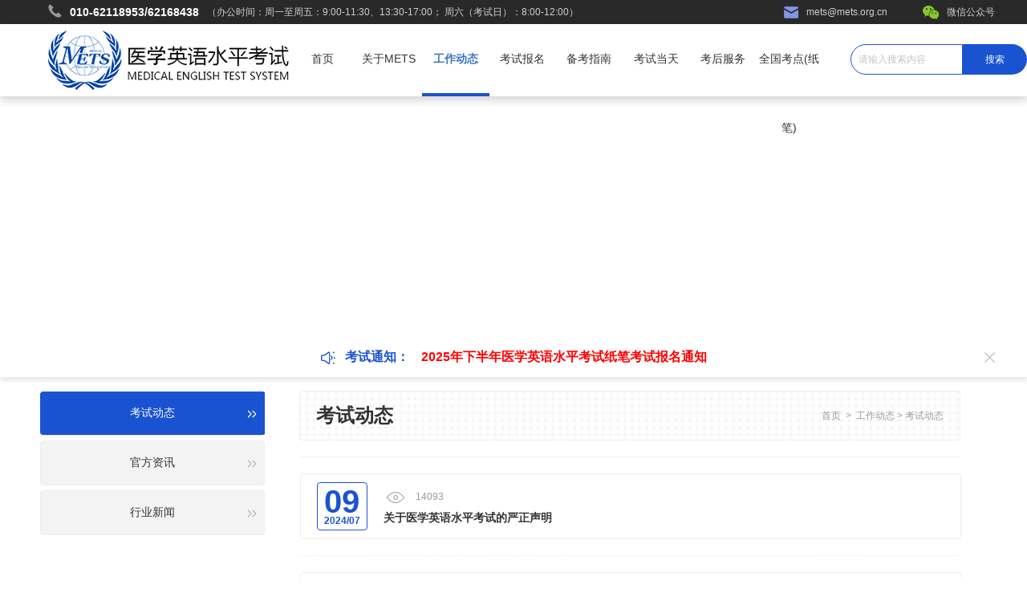

--- FILE ---
content_type: text/html;charset=utf-8
request_url: https://mets.org.cn/index.php?c=content&a=list&catid=51
body_size: 4427
content:

<!DOCTYPE html>
<html lang="en">

<head>
    <meta charset="UTF-8">
    <title>考试动态-工作动态-医学英语水平考试官网（METS）</title>
    <meta name="keywords" content="考试动态,工作动态,医学英语水平考试官网,METS,英语水平考试" />
    <meta name="description" content="医学英语水平考试（Medical English Test System, 以下简称：METS）是由国家卫生健康委人才交流服务中心和中国教育国际交流协会联合举办，面向我国医药卫生人才的全国性专业英语考试项目。METS考试标准的设立是根据我国医院实际工作需要，重点考查应试人员在医疗环境下熟练运用专业语言进行学习和工作的能力." />
    <meta name="copyright" content="duanqiuyun" />

    <meta name="format-detection" content="telephone=no">
    <meta name="renderer" content="webkit|ie-comp|ie-stand">
    <meta name="apple-mobile-web-app-capable" content="yes">
    <meta name="mobile-web-app-capable" content="yes">
    <meta http-equiv="X-UA-Compatible" content="IE=edge,chrome=1" />
    <meta name="viewport" content="width=device-width,initial-scale=1.0,maximum-scale=1.0,minimum-scale=1.0,user-scalable=no" />
    <link href="/static/img/favicon.ico" type="image/x-icon" rel="icon">

    <link rel="stylesheet" type="text/css" href="/static/font/iconfont.css" />
    <link rel="stylesheet" type="text/css" href="/static/font/font2/iconfont.css" />
    <link rel="stylesheet" type="text/css" href="/static/font/font/iconfont.css" />
    <link rel="stylesheet" href="/static/layui/css/layui.css">
    <link rel="stylesheet" type="text/css" href="/static/css/public.css" />

    
</head>
<body>
    <div class="mask"></div>
        <div class="bmask"></div>
        <div class="slide-nav">
            <div class="height150"></div>
            <ul>
                <li ><a href="/" >首&nbsp;页</a> </li>
                                    <li >

                    
                    <a   href="index.php?c=content&a=list&catid=38"                          class="nav_1">关于METS</a>
                    </li>
                                        <li  class="active" >

                    
                    <a   href="index.php?c=content&a=list&catid=51"                          class="nav_1">工作动态</a>
                    </li>
                                        <li >

                    
                    <a   href="index.php?c=content&a=list&catid=54"                          class="nav_1">考试报名</a>
                    </li>
                                        <li >

                    
                    <a   href="index.php?c=content&a=list&catid=41"                          class="nav_1">备考指南</a>
                    </li>
                                        <li >

                    
                    <a   href="index.php?c=content&a=list&catid=44"                          class="nav_1">考试当天</a>
                    </li>
                                        <li >

                    
                    <a   href="index.php?c=content&a=list&catid=46"                          class="nav_1">考后服务</a>
                    </li>
                                        <li >

                    
                    <a   href="index.php?c=content&a=list&catid=47"                          class="nav_1">全国考点(纸笔)</a>
                    </li>
                                    
            </ul>
        </div>
        <div class="h-head">
        	<div class="dianhua">
        		<h3><img src="/static/img/hdianhua.png" alt="" /><strong>010-62118953/62168438</strong>（办公时间：周一至周五：9:00-11:30、13:30-17:00； 周六（考试日）：8:00-12:00）</h3>
        	</div>
        	<div class="yxwx">
        		<a href="tel:mets@mets.org.cn" target="_blank"><h3><img src="/static/img/hyouxiang.png" alt="" />mets@mets.org.cn</h3></a>
        		<a href="uploadfiles/image/201808/16.png" target="_blank"><h3><img src="/static/img/hweixin.png" alt="" />微信公众号</h3></a>
        	</div>
        </div>
        <header class="p-head">
            <img src="/static/img/logo1.png" alt="logo">
            <div class="clickEle"><span class="iconfont icon-iconsanheng"></span></div>
            <ul class="navBox">
                <li ><a href="/">首页</a> </li>
                                    <li   data-a="511">
                        <a  href="index.php?c=content&a=list&catid=38"                          class="nav_1">关于METS</a>
                                                    <div class="showNav jxzcM">
                                <ul>
                                                                    <li><a href="/index.php?c=content&a=list&catid=38">METS介绍</a></li>
                                                                    <li><a href="/index.php?c=content&a=list&catid=73">METS专家委员</a></li>
                                                                    <li><a href="/index.php?c=content&a=list&catid=57">常见问题</a></li>
                                                                </ul>
                            </div>
                                                
                    </li>
                                        <li  class="pitch"    data-a="519">
                        <a  href="index.php?c=content&a=list&catid=51"                          class="nav_1">工作动态</a>
                                                    <div class="showNav jxzcM">
                                <ul>
                                                                    <li><a href="/index.php?c=content&a=list&catid=51">考试动态</a></li>
                                                                    <li><a href="/index.php?c=content&a=list&catid=52">官方资讯</a></li>
                                                                    <li><a href="/index.php?c=content&a=list&catid=53">行业新闻</a></li>
                                                                </ul>
                            </div>
                                                
                    </li>
                                        <li   data-a="512">
                        <a  href="index.php?c=content&a=list&catid=54"                          class="nav_1">考试报名</a>
                                                    <div class="showNav jxzcM">
                                <ul>
                                                                    <li><a href="/index.php?c=content&a=list&catid=54">报名须知</a></li>
                                                                    <li><a href="/index.php?c=content&a=list&catid=71">报考简章</a></li>
                                                                    <li><a href="2025年下半年纸笔考试报名.html">立即报名</a></li>
                                                                </ul>
                            </div>
                                                
                    </li>
                                        <li   data-a="514">
                        <a  href="index.php?c=content&a=list&catid=41"                          class="nav_1">备考指南</a>
                                                    <div class="showNav jxzcM">
                                <ul>
                                                                    <li><a href="/index.php?c=content&a=list&catid=41">考试大纲</a></li>
                                                                    <li><a href="/index.php?c=content&a=list&catid=42">备考资料</a></li>
                                                                    <li><a href="/index.php?c=content&a=list&catid=43">在线课程</a></li>
                                                                </ul>
                            </div>
                                                
                    </li>
                                        <li   data-a="516">
                        <a  href="index.php?c=content&a=list&catid=44"                          class="nav_1">考试当天</a>
                                                    <div class="showNav jxzcM">
                                <ul>
                                                                    <li><a href="/index.php?c=content&a=list&catid=44">考试流程</a></li>
                                                                    <li><a href="/index.php?c=content&a=list&catid=45">考生注意事项</a></li>
                                                                </ul>
                            </div>
                                                
                    </li>
                                        <li   data-a="517">
                        <a  href="http://exam.mets.org.cn/onlineapply/mycerti_query.php" target="_blank"                          class="nav_1">考后服务</a>
                                                    <div class="showNav jxzcM">
                                <ul>
                                                                    <li><a href="/index.php?c=content&a=list&catid=46">证书核验</a></li>
                                                                    <!--<li><a href="http://exam.mets.org.cn/onlineapply/mycerti_query.php" target="_blank">证书补办</a></li>-->
                                    <li><a href="http://exam.mets.org.cn/signinp.php" target="_blank">成绩查询</a></li>
                                                                </ul>
                            </div>
                                                
                    </li>
                                        <li   data-a="518">
                        <a  href="index.php?c=content&a=list&catid=47"                          class="nav_1">全国考点(纸笔)</a>
                                                    <div class="showNav jxzcM">
                                <ul>
                                                                    <li><a href="/index.php?c=content&a=list&catid=47">纸笔考试考点申请</a></li>
                                                                    <li><a href="/index.php?c=content&a=list&catid=69">历次纸笔考试组考考点</a></li>
                                                                    <li><a href="/index.php?c=content&a=list&catid=48">下半年纸笔考试组考考点一览表</a></li>
                                                                    <li><a href="/index.php?c=content&a=list&catid=49">纸笔考试考点交流</a></li>
                                                                    <li><a href="/index.php?c=content&a=list&catid=50">考生交流</a></li>
                                                                </ul>
                            </div>
                                                
                    </li>
                                </ul>
            <!--搜索框-->
            
            
            <div class="serBox">
                <ul class="login">
                    <li>
                        <form class="ser vishow" action="/">
                            <input type="hidden" name="c" value="content">
                            <input type="hidden" name="a" value="search">
                            <input type="hidden" name="modelid" value="1">
                            <input type="text" name="kw" placeholder="请输入搜索内容">
                            <input type="submit" name="" value="搜索" id="head-submit">
                        </form>
                    </li>
                </ul>
            </div>
        </header>

 
<link rel="stylesheet" type="text/css" href="/static/css/swiper.min.css" />
<link rel="stylesheet" type="text/css" href="/static/css/list_teaching.css" />   
    <!-- 头部图片 -->
    <div class="head-pic" style="background-image: url(uploadfiles/image/201808/8.jpg);">
        <div class="topfont">
            <h3>考试动态</h3>
        </div>
    </div>
    <div class="tz">
	<div class="tzkj" style="overflow: hidden; height: 50px;">
		<h3><img src="/static/img/tz.png"/>考试通知：<a href="http://www.mets.org.cn/index.php?c=content&a=show&id=454"><span style="color: red;">2025年下半年医学英语水平考试纸笔考试报名通知</span></a></h3>
		<img src="/static/img/gb.png" alt="" class="gb" />
	</div>
</div>    <!-- end -->
    <!-- 主体内容 -->
    <div class="bg-wrap">
        <section class="wrap">
            <div class="left">
                <ul>
                                                <li  class="clickS" >
                                <strong></strong>
                                <a href="/index.php?c=content&a=list&catid=51#here2"><span>考试动态</span></a>
                                
                                                                <i></i>
                                                            </li>
                                                    <li >
                                <strong></strong>
                                <a href="/index.php?c=content&a=list&catid=52#here2"><span>官方资讯</span></a>
                                
                                                                <i></i>
                                                            </li>
                                                    <li >
                                <strong></strong>
                                <a href="/index.php?c=content&a=list&catid=53#here2"><span>行业新闻</span></a>
                                
                                                                <i></i>
                                                            </li>
                                        </ul>
            </div>
            <div class="right new">
                <header>
                    <div class="r-head">
                        <span>考试动态</span>
                        
                        <div class="catpos">
                            <a target="_self"   href="/">首页</a> &nbsp;> &nbsp;<a href="/index.php?c=content&a=list&catid=9" title="工作动态">工作动态</a> &gt;&nbsp;<a href="/index.php?c=content&a=list&catid=51" title="考试动态">考试动态</a> 
                        </div>
                    </div>
                </header>
                <div class="tab-right">
                    <!-- tab切换菜单每个right-box对应左侧对应导航 -->
                    <div class="right-box" style="display: block;">
                            
                        <div class="right-bottom">
                            <ul class="new">
                                                                <li class="new">
                                    <a href="/index.php?c=content&a=show&id=435">
                                        <div class="time">
                                        	<h3>09</h3>
                                        	<span>2024/07</span>
                                        </div>
                                        <div class="icon">
                                            <span class="t x1"><i class="iconfont icon-guanzhu i2"></i>14093</span>
                                        </div>
                                        <h4>关于医学英语水平考试的严正声明</h4>
                                                                            </a>
                                </li>
                                <div class="width100"></div>
                                                                <li class="new">
                                    <a href="/index.php?c=content&a=show&id=460">
                                        <div class="time">
                                        	<h3>13</h3>
                                        	<span>2026/01</span>
                                        </div>
                                        <div class="icon">
                                            <span class="t x1"><i class="iconfont icon-guanzhu i2"></i>859</span>
                                        </div>
                                        <h4>2025年下半年医学英语水平考试纸笔考试成绩查询及证书相关安排...</h4>
                                                                            </a>
                                </li>
                                <div class="width100"></div>
                                                                <li class="new">
                                    <a href="/index.php?c=content&a=show&id=459">
                                        <div class="time">
                                        	<h3>09</h3>
                                        	<span>2026/01</span>
                                        </div>
                                        <div class="icon">
                                            <span class="t x1"><i class="iconfont icon-guanzhu i2"></i>1947</span>
                                        </div>
                                        <h4>2025年医学英语水平考试第三场三级机考-远程在线考试 成绩查询有关安排...</h4>
                                                                            </a>
                                </li>
                                <div class="width100"></div>
                                                                <li class="new">
                                    <a href="/index.php?c=content&a=show&id=455">
                                        <div class="time">
                                        	<h3>29</h3>
                                        	<span>2025/09</span>
                                        </div>
                                        <div class="icon">
                                            <span class="t x1"><i class="iconfont icon-guanzhu i2"></i>29284</span>
                                        </div>
                                        <h4>2025年医学英语水平考试第三场三级机考-远程在线考试报名通知...</h4>
                                                                            </a>
                                </li>
                                <div class="width100"></div>
                                                                <li class="new">
                                    <a href="/index.php?c=content&a=show&id=457">
                                        <div class="time">
                                        	<h3>14</h3>
                                        	<span>2025/10</span>
                                        </div>
                                        <div class="icon">
                                            <span class="t x1"><i class="iconfont icon-guanzhu i2"></i>2458</span>
                                        </div>
                                        <h4>2025年医学英语水平考试第二场三级机考-集中机考成绩查询有关安排...</h4>
                                                                            </a>
                                </li>
                                <div class="width100"></div>
                                                                <li class="new">
                                    <a href="/index.php?c=content&a=show&id=456">
                                        <div class="time">
                                        	<h3>11</h3>
                                        	<span>2025/10</span>
                                        </div>
                                        <div class="icon">
                                            <span class="t x1"><i class="iconfont icon-guanzhu i2"></i>5848</span>
                                        </div>
                                        <h4>2025年医学英语水平考试第二场三级机考-远程在线考试成绩查询有关安排...</h4>
                                                                            </a>
                                </li>
                                <div class="width100"></div>
                                                            </ul>
                        </div>
                    </div>
                    
                </div>
                <nav class="pagination"><ul><li><a  class="current">1</a></li> <li><a href="/index.php?c=content&a=list&catid=51&page=2">2</a></li><li><a href="/index.php?c=content&a=list&catid=51&page=3">3</a></li><li><a href="/index.php?c=content&a=list&catid=51&page=4">4</a></li><li><a href="/index.php?c=content&a=list&catid=51&page=5">5</a></li><li><a href="/index.php?c=content&a=list&catid=51&page=6">6</a></li><li><a href="/index.php?c=content&a=list&catid=51&page=7">7</a></li><li><a class="next_page" href="/index.php?c=content&a=list&catid=51&page=2">＞</a></li></ul></nav>            </div>
        </section>
    </div>
    <!--内容部分结束-->
    <div class="clear"></div>
            <footer>
            <div class="fmask"></div>
            <div class="link">
                <div class="height50"></div>
                <div class="logoyq">
	                <img src="/static/img/logo2.png" alt="logo">
	                <div class="select">
	                    <span class="selectClick"><i class="iconfont icon-xiajiantou"></i></span>
	                    <p>友情链接</p>
	                    <div class="wraplink">
	                        	                            <a href="http://www.neea.edu.cn/">中国教育考试网</a>
	                        	                            <a href="http://www.medenglishedu.com/">医学英语教育网</a>
	                        	                            <a href="http://www.moe.gov.cn/">中华人民共和国教育部政府门户网站</a>
	                        	                            <a href="http://www.nhfpc.gov.cn/">中华人民共和国国家卫生健康委员会</a>
	                        	                    </div>
	                </div>
                </div>
                <div class="link-info flink">
                    <ul>
                                                    <li>
                                <h3>关于METS</h3>
                                                                <ul>
                                	                                	<li><a href="/index.php?c=content&a=list&catid=38">METS介绍</a></li>
	                                                                	<li><a href="/index.php?c=content&a=list&catid=73">METS专家委员</a></li>
	                                                                	<li><a href="/index.php?c=content&a=list&catid=57">常见问题</a></li>
	                                                                </ul>
                        		                            </li>
                                                        <li>
                                <h3>工作动态</h3>
                                                                <ul>
                                	                                	<li><a href="/index.php?c=content&a=list&catid=51">考试动态</a></li>
	                                                                	<li><a href="/index.php?c=content&a=list&catid=52">官方资讯</a></li>
	                                                                	<li><a href="/index.php?c=content&a=list&catid=53">行业新闻</a></li>
	                                                                </ul>
                        		                            </li>
                                                        <li>
                                <h3>考试报名</h3>
                                                                <ul>
                                	                                	<li><a href="/index.php?c=content&a=list&catid=54">报名须知</a></li>
	                                                                	<li><a href="/index.php?c=content&a=list&catid=71">报考简章</a></li>
	                                                                    <li><a href="2025年下半年纸笔考试报名.html">立即报名</a></li>
                                                                    </ul>
                        		                            </li>
                                                        <li>
                                <h3>备考指南</h3>
                                                                <ul>
                                	                                	<li><a href="/index.php?c=content&a=list&catid=41">考试大纲</a></li>
	                                                                	<li><a href="/index.php?c=content&a=list&catid=42">备考资料</a></li>
	                                                                	<li><a href="/index.php?c=content&a=list&catid=43">在线课程</a></li>
	                                                                </ul>
                        		                            </li>
                                                        <li>
                                <h3>考试当天</h3>
                                                                <ul>
                                	                                	<li><a href="/index.php?c=content&a=list&catid=44">考试流程</a></li>
	                                                                	<li><a href="/index.php?c=content&a=list&catid=45">考生注意事项</a></li>
	                                                                </ul>
                        		                            </li>
                                                        <li>
                                <h3>考后服务</h3>
                                                                <ul>
                                	                                	<li><a href="/index.php?c=content&a=list&catid=46">证书核验</a></li>
	                                                                    <li><a href="http://exam.mets.org.cn/signinp.php">成绩查询</a></li>
                                                                    </ul>
                        		                            </li>
                                                        <li>
                                <h3>全国考点(纸笔)</h3>
                                                                <ul>
                                	                                	<li><a href="/index.php?c=content&a=list&catid=47">纸笔考试考点申请</a></li>
	                                                                	<li><a href="/index.php?c=content&a=list&catid=69">历次纸笔考试组考考点</a></li>
	                                                                	<li><a href="/index.php?c=content&a=list&catid=48">下半年纸笔考试组考考点一览表</a></li>
	                                                                	<li><a href="/index.php?c=content&a=list&catid=49">纸笔考试考点交流</a></li>
	                                                                	<li><a href="/index.php?c=content&a=list&catid=50">考生交流</a></li>
	                                                                </ul>
                        		                            </li>
                                                </ul>
                </div>
                <div class="link-info width2">
                    <div class="wrapHref">
                    	<img src="/static/img/wxewm.png" alt="" />
                    </div>
                </div>
            </div>
            <div class="banquan">
                <div class="bqkj" style="display: flex;">
                	<p>医学英语水平考试办公室 版权所有 <a style="color: #fff;" target="_blank" href="http://beian.miit.gov.cn">京ICP备15028876号-1</a></p>
                	<div style="display: flex;align-items: center;padding-left: 10px;opacity: 0.5;">
                	    <img style="width: 20px;height: 20px;" src="/static/img/batb.png" />
                	    <a style="color:#fff;padding-left: 5px;" href="https://beian.mps.gov.cn/#/query/webSearch?code=11010802044983" rel="noreferrer" target="_blank">京公网安备11010802044983</a>
                	</div>
                	<div class="yxwx">
		        		<a href="tel:010-62118953/62168438" target="_blank"><h3 class="dianhua"><img class="dianhua" src="/static/img/hdianhua.png" alt="">010-62118953/62168438</h3></a>
		        		<a href="mailto:mets@mets.org.cn" target="_blank"><h3 class="youxiang"><img src="/static/img/hyouxiang.png" alt="">mets@mets.org.cn</h3></a>
		        	</div>
                </div>
            </div>
        </footer>
        <!-- 遮罩 -->
        <div class="mask"></div>
        <!-- 公共导航 -->
        <div class="common-icon-nav">
            <ul>
                <li>
                    <i class="aCenter iconfont icon-erji"> 咨询热线</i>
                    <div class="out">
                        <h4>METS考试全国咨询热线</h4>
                        <h3>010-62118953/62168438</h3>
                        <p>办公时间：周一至周五：9:00-11:30、13:30-17:00； 周六（考试日）：8:00-12:00</p>
                    </div>
                    <a href="tel:" class="com-all-href"></a>
                </li>
                <li>
                    <i class="aCenter iconfont icon-weixin"> 官方微信</i>
                    <div class="out">
                        <img src="uploadfiles/image/201808/16.png"/>
                    </div>
                </li>
                <li class="r-last">
                    <i class="iconfont icon-shangjiantou"> 回到顶部</i>
                </li>
            </ul>
        </div></body>
<script src="/static/js/jquery-3.2.1.min.js" type="text/javascript" charset="utf-8"></script>
<script src="/static/js/swiper.min.js" type="text/javascript" charset="utf-8"></script>
<script src="/static/layui/layui.js" type="text/javascript" charset="utf-8"></script>
<script src="/static/js/public.js" type="text/javascript" charset="utf-8"></script>
<script src="/static/js/list_teaching.js"></script>
<script type="text/javascript">
if($(".catpos>a").length<=3){
  $(".catpos>a").eq(1).attr('href',$(".wrap .left>ul>li").eq(0).find('a').attr('href'));  
}else{
    $(".catpos>a").eq(1).attr('href',$(".catpos>a").eq(2).attr('href'));  
}
$('.dianjitishi').on('click', function(){
    layer.alert('该内容登录后才能查看。', {
        icon: 1,
        title :'提示',
        time:1500
    });
});
</script>

</html>


--- FILE ---
content_type: text/css
request_url: https://mets.org.cn/static/font/iconfont.css
body_size: 412
content:

@font-face {font-family: "iconfont";
  src: url('iconfont.eot?t=1499829139452'); /* IE9*/
  src: url('iconfont.eot?t=1499829139452#iefix') format('embedded-opentype'), /* IE6-IE8 */
  url('iconfont.woff?t=1499829139452') format('woff'), /* chrome, firefox */
  url('iconfont.ttf?t=1499829139452') format('truetype'), /* chrome, firefox, opera, Safari, Android, iOS 4.2+*/
  url('iconfont.svg?t=1499829139452#iconfont') format('svg'); /* iOS 4.1- */
}

.iconfont {
  font-family:"iconfont" !important;
  font-size:16px;
  font-style:normal;
  -webkit-font-smoothing: antialiased;
  -moz-osx-font-smoothing: grayscale;
}

.icon-jinlingyingcaiwangtubiao11:before { content: "\e6a4"; }

.icon-zan:before { content: "\e601"; }

.icon-iconsanheng:before { content: "\e60d"; }

.icon-shuangjiantouyou:before { content: "\e734"; }

.icon-dianhua1:before { content: "\e624"; }

.icon-ok:before { content: "\e604"; }

.icon-09dianhua:before { content: "\e621"; }

.icon-x:before { content: "\e62f"; }

.icon-shuangjiantouyoubian:before { content: "\e6f7"; }

.icon-dizhi:before { content: "\e609"; }

.icon-101:before { content: "\e63a"; }

.icon-qq1:before { content: "\e635"; }

.icon-gongyongshuangjiantouyou:before { content: "\e78d"; }

.icon-qq:before { content: "\e687"; }

.icon-dui:before { content: "\e611"; }

.icon-shijian:before { content: "\e616"; }

.icon-xiaoxi:before { content: "\e6a0"; }

.icon-jiantou2:before { content: "\e605"; }

.icon-weibo:before { content: "\e600"; }

.icon-yonghu:before { content: "\e694"; }

.icon-daohang:before { content: "\e7e1"; }

.icon-weixin:before { content: "\e646"; }

.icon-mimachakan:before { content: "\e639"; }

.icon-error_bg:before { content: "\e602"; }

.icon-playon_fill:before { content: "\e718"; }

.icon-mima:before { content: "\e632"; }

.icon-X:before { content: "\e61e"; }

.icon-sousuo:before { content: "\e608"; }

.icon-chakanmima:before { content: "\e607"; }

.icon-shuangjiantouxiangyou:before { content: "\e61f"; }

.icon-jiantou21:before { content: "\e603"; }



--- FILE ---
content_type: text/css
request_url: https://mets.org.cn/static/font/font2/iconfont.css
body_size: 304
content:

@font-face {font-family: "iconfont";
  src: url('iconfont.eot?t=1500447655648'); /* IE9*/
  src: url('iconfont.eot?t=1500447655648#iefix') format('embedded-opentype'), /* IE6-IE8 */
  url('iconfont.woff?t=1500447655648') format('woff'), /* chrome, firefox */
  url('iconfont.ttf?t=1500447655648') format('truetype'), /* chrome, firefox, opera, Safari, Android, iOS 4.2+*/
  url('iconfont.svg?t=1500447655648#iconfont') format('svg'); /* iOS 4.1- */
}

.iconfont {
  font-family:"iconfont" !important;
  font-size:16px;
  font-style:normal;
  -webkit-font-smoothing: antialiased;
  -moz-osx-font-smoothing: grayscale;
}

.icon-sanjiaoxing:before { content: "\e62d"; }

.icon-guanzhu:before { content: "\e608"; }

.icon-time:before { content: "\e606"; }

.icon-jiantou2:before { content: "\e605"; }

.icon-48mdpi:before { content: "\e651"; }

.icon-icon2:before { content: "\e600"; }

.icon-weibo:before { content: "\e602"; }

.icon-zan:before { content: "\e607"; }

.icon-xinxi:before { content: "\e636"; }

.icon-sousuo:before { content: "\e60b"; }

.icon-dianhua:before { content: "\e8c3"; }

.icon-xiajiantou:before { content: "\e604"; }

.icon-shangjiantou:before { content: "\e609"; }

.icon-jiantouxia:before { content: "\e60a"; }

.icon-jiantou21:before { content: "\e603"; }

.icon-jiantouxia1:before { content: "\e601"; }



--- FILE ---
content_type: text/css
request_url: https://mets.org.cn/static/font/font/iconfont.css
body_size: 2310
content:

@font-face {font-family: "iconfont";
  src: url('iconfont.eot?t=1533220407090'); /* IE9*/
  src: url('iconfont.eot?t=1533220407090#iefix') format('embedded-opentype'), /* IE6-IE8 */
  url('[data-uri]') format('woff'),
  url('iconfont.ttf?t=1533220407090') format('truetype'), /* chrome, firefox, opera, Safari, Android, iOS 4.2+*/
  url('iconfont.svg?t=1533220407090#iconfont') format('svg'); /* iOS 4.1- */
}

@font-face {
  font-family: "Geometric";
  src: url('Geometric212BT-BookCondensed.otf');
}

@font-face {
  font-family: "Helvetica";
  src: url('Helvetica_Condensed.ttf');
}

.iconfont {
  font-family:"iconfont" !important;
  font-size:16px;
  font-style:normal;
  -webkit-font-smoothing: antialiased;
  -moz-osx-font-smoothing: grayscale;
}

.icon-weixin:before { content: "\e63b"; }

.icon-erji:before { content: "\e607"; }

.icon-shangjiantou:before { content: "\e6fe"; }



--- FILE ---
content_type: text/css
request_url: https://mets.org.cn/static/css/public.css
body_size: 4298
content:
@charset "utf-8";
    blockquote,
body,
button,
dd,
div,
dl,
dt,
fieldset,
form,
h1,
h2,
h3,
h4,
h5,
h6,
hr,
input,
legend,
li,
ol,
p,
pre,
td,
textarea,
th,
ul {
    margin: 0;
    padding: 0
}
body {
    margin: 0 auto
}
h1,
h2,
h3,
h4,
h5,
h6 {
    font-size: 100%
}
address,
cite,
dfn,
em,
var {
    font-style: normal
}
code,
kbd,
pre,
samp {
    font-family: courier new, courier, monospace
}
small {
    font-size: 12px
}
@font-face {
    font-family: htop;
    src: url('../font/AVENIRNEXTLTPRO-ULTLT.OTF');
}
dd,
dl,
dt,
li,
ol,
ul {
    list-style: none
}
sup {
    vertical-align: text-top
}
sub {
    vertical-align: text-bottom
}
legend {
    color: #000
}
fieldset,
img {
    border: 0
}
button,
input,
select,
textarea {
    font: 12px/1.5 tahoma, arial, sans-serif;
    vertical-align: middle;
    cursor: pointer
}
table {
    border-collapse: collapse;
    border-spacing: 0
}
.clear {
    display: block;
    float: none;
    clear: both;
    overflow: hidden;
    visibility: hidden;
    width: 0;
    height: 0;
    background: 0 0;
    border: 0;
    font-size: 0
}
a {
    text-decoration: none;
    color: #555
}
a:hover {
    color: #f60
}
h1 {
    font-size: 50px
}
h2 {
    font-size: 40px
}
h3 {
    font-size: 30px
}
h4 {
    font-size: 14px
}
h5 {
    font-size: 12px
}
h6 {
    font-size: 9px
}
* {
    padding: 0;
    margin: 0
}
li,
ul {
    list-style: none
}
a {
    text-decoration: none
}
body {
    font-family: "微软雅黑", arial;
}
.h-head{
	width: 100%;
	height: 30px;
	background: #292929;
    position: fixed;
    top: 0;
    left: 0;
    z-index: 10000;
}
.h-head .dianhua{
	margin-left: 60px;
	display: inline-block;
}
.h-head .dianhua h3{
	font-size: 12px;
	color: #cfcfcf;
	line-height: 30px;
}
.h-head .dianhua h3 img{
	margin-right: 10px;
	position: relative;
	top: -2px;
}
.h-head .dianhua h3 strong{
	font-size: 14px;
	color: #FFFFFF;
	line-height: 24px;
	margin-right: 10px;
	position: relative;
	top: 1px;
}
.h-head .yxwx{
	position: absolute;
	right: 0px;
	display: inline-block;
}
.h-head .yxwx h3{
	display: inline-block;
	font-size: 12px;
	line-height: 24px;
	color: #cfcfcf;
	line-height: 30px;
	margin-right: 40px;
}
.h-head .yxwx h3 img{
	margin-right: 10px;
}
.p-head {
    width: 100%;
    line-height: 86px;
    height: 90px;
    background-color: white;
    position: fixed;
    top: 30px;
    left: 0;
    z-index: 10000;
    box-shadow: 0px 5px 10px 0px rgba(45, 44, 44, 0.2);
}
.p-head img {
    float: left;
    margin-left: 60px;
    margin-top: 8px;
}
.catpos {
    text-align: right;
    color:#999999;
    font-size: 12px;
}
.catpos>a {
    color:#999999;
    font-size: 12px;
}
.catpos>a:last-child {
    color:#999999;
}
@media only screen and (max-width: 725px) {
    .p-head img {
    margin-left: 20px;
}
}
@media only screen and (max-width: 390px) {
    .p-head img {
    display: inline-block;
    width: 215px;
    background-size: 100% 100%;
    margin-left: 20px;
    margin-top: 20px;
}
}
.p-head .serBox {
    position: absolute;
    right: 0;
    top: 0
}
.p-head ul.navBox {
    width: 80%;
    max-width: 1200px;
    margin-left: 25%
}
/*li响应样式*/
    .navLiActive {
    background-color: #4673d8;
}
.navAActive {
    color: white;
}
.p-head ul.navBox>li {
    float: left;
    width: calc(85%/8);
    text-align: center;
    position: relative;
}
@media only screen and (max-width: 1900px) {
    .p-head ul.navBox>li {
    	width: calc(70%/8);
    }
}
@media only screen and (max-width: 1440px) {
    .p-head ul.navBox>li {
    	width: calc(65%/8);
    }
}
.p-head ul.navBox .pitch {
    border-bottom: 4px solid #1a53d2;
}
.p-head ul.navBox .pitch a {
    color: #3873c8;
    font-weight: bold;
}
.p-head ul.navBox>li:hover {
    border-bottom: 4px solid #1a53d2;
}
.p-head ul.navBox>li:hover a {
    color: #3873c8;
    font-weight: bold;
}
.p-head ul.navBox>li>a {
    font-size: 14px;
    color: #333333;
}
.p-head ul.navBox>li:hover .nav_1 {
    color: #3873c8;
    display:block;
}
.p-head ul.navBox>li:hover .showNav {
    visibility: visible;
}
.p-head ul.navBox>li:hover .showNav ul {
    transform: translateX(0);
    -webkit-transform: translateX(0);
    opacity: 1;
}
.com-all-href {
    position: absolute;
    display: block;
    width: 100%;
    height: 100%;
    top: 0;
    left: 0;
    z-index: 0;
}
/***************************************/
    .p-head .showNav {
    background-color: #FFFFFF;
    overflow: hidden;
    position: absolute;
    top: 90px;
    z-index: 100;
    ; visibility: hidden;
    width: 100%;
    border-bottom-left-radius: 2px;
    border-bottom-right-radius: 2px;
    box-shadow: 0px 5px 10px 0px rgba(45, 44, 44, 0.2);
}
.p-head .navBox .showNav>ul {
    justify-content: center;
    align-items: center;
    width: 100%;
    opacity: 0;
    -webkit-transform: translate(20%, 0);
    transition: transform 0.25s ease 0s, opacity 0.25s ease 0s;
    -webkit-transition: transform 0.25s ease 0s, opacity 0.25s ease 0s;
}
.p-head .navBox .showNav>ul>li {
    width: 100%;
    text-align: center;
    cursor: pointer;
    padding: 15px 0;
}
.p-head .navBox .showNav>ul>li>a {
    color: #666666;
    display:block;
    font-size: 14px;
    line-height: 24px;
}
.p-head .navBox .showNav>ul>li:hover {
    background-color: #1a53d2;
}
.p-head .navBox .showNav>ul>li:hover a {
    color: #fff;
}
.p-head ul.navBox .jxzc:hover .jxzcM {
    display: block;
}
.p-head ul.navBox .zxxx:hover .zxxxM {
    display: block;
}
.p-head ul.navBox .lcyy:hover .lcyyM {
    display: block;
}
.p-head ul.navBox .jsfz:hover .jsfzM {
    display: block;
}
.p-head ul.navBox .yyss:hover .yyssM {
    display: block;
}
.p-head ul.navBox .kyfw:hover .kyfwM {
    display: block;
}
/************************************/
    /*点击按钮*/
    .p-head .clickEle {
    position: absolute;
    top: 0px;
    right: 40px;
    display: none;
}
::-webkit-input-placeholder {
    color: #c5c5c5;
}
:-moz-placeholder {
    color:#c5c5c5;
    opacity: 1;
}
::-moz-placeholder {
    color: #c5c5c5;
    opacity: 1;
}
:-ms-input-placeholder {
    color:#c5c5c5;
}
input::-webkit-input-placeholder, textarea::-webkit-input-placeholder {
    color: #c5c5c5;
}
input:-moz-placeholder, textarea:-moz-placeholder {
    color:#c5c5c5;
}
input::-moz-placeholder, textarea::-moz-placeholder {
    color:#c5c5c5;
}
input:-ms-input-placeholder, textarea:-ms-input-placeholder {
    color:#c5c5c5;
}
.p-head .clickEle span {
    font-size: 40px;
    color: #4673d8;
}
@media only screen and (max-width: 390px) {
    .p-head .clickEle span {
    font-size: 30px;
}
}
.p-head .clickEle:hover {
    cursor: pointer !important;
}
.height150 {
    height: 130px;
    overflow: hidden;
    clear: both;
}
.slide-nav {
    width: 26%;
    height: 100%;
    position: fixed;
    background-color: #4673d8;
    right: -26%;
    top: 0;
    z-index: 10000;
    transition: all .5s
}
.slide-nav ul {
    width: 100%;
    height: 100%
}
.slide-nav ul li {
    width: 100%;
    text-align: center;
    line-height: 45px;
    cursor:pointer;
}
.slide-nav ul li a {
    color: #fff;
    cursor: pointer;
}
.mask {
    width: 100%;
    height: 100%;
    position: fixed;
    left: 0;
    opacity: 1;
    top: 0;
    background: rgba(0, 0, 0, .4);
    z-index: 9998;
    display: none
}
/*页脚*/
    footer {
    width: 100%;
    background: url('/static/img/fbj.jpg');
    overflow: hidden;
    clear: both;
    position: relative;
    border-top: 10px solid #1a53d2;
}
footer .fmask {
    width: 100%;
    height: 100%;
    display: none;
    z-index: 9999;
    position: absolute;
    left: 0;
    top: 0;
}
footer .link {
    width: 100%;
    max-width: 1200px;
    margin: 0 auto;
    height: 320px;
    text-align: center;
}
footer .link .logoyq{
    float: left;
}
footer .link img {
    margin-top: 40px;
    margin-bottom: 50px;
}
footer .width1 {
    display: inline-block;
    width: 40%;
    max-width: 443px;
    margin-top: 52px;
}
footer .width2 {
    float: right;
}
footer .link-info {
    margin-top: 52px;
}
footer .link-info.flink {
	width: 60%;
	display: inline-block;
}
footer .link-info h5 {
    width: 100%;
    padding-bottom: 16px;
    border-bottom: 1px solid #70a2f5;
    color: #fff;
    font-size: 14px;
    text-align: left;
}
footer .link-info ul {
    width: 100%;
    display: inline-block;
}
footer .link-info ul li {
    float: left;
    width: calc(100%/7);
}
footer .link-info ul li h3{
	font-size: 16px;
	line-height: 24px;
	color: #FFFFFF;
	margin-bottom: 15px;
}
footer .link-info ul li ul li {
	float: none;
	width: 100%;
}
footer .link-info ul li ul li a {
    color: #d9d9d9;
    font-size: 14px;
    line-height: 34px;
}
footer .link-info ul li a:hover {
    color:#fff;
}
/*下拉选择*/
    footer .select {
    width: 290px;
    height: 30px;
    padding: 0px;
    appearance: none;
    -moz-appearance: none;
    -webkit-appearance: none;
    background-color: white;
    font-size: 14px;
    background-color: #fff;
    border-radius: 50px;
    position: relative;
}
footer .select p {
    width: 100%;
    height: 100%;
    line-height: 30px;
    text-indent: 20px;
    font-size: 14px;
    color: #999;
    text-align: left;
}
footer .select span {
    display: block;
    width: 30px;
    height: 30px;
    position: absolute;
    right: -2px;
    top: 0;
    background-color: #1a53d2;
    text-align: center;
    line-height: 30px;
    color: #fff;
    border-top-right-radius: 50px;
    border-bottom-right-radius: 50px;
}
footer .select span i {
    font-size: 24px;
    line-height: 35px;
}
footer .select .wraplink {
    background-color: #fff;
    position: absolute;
    top: -65px;
    left: 0;
    transition: top 0.5s;
    -webkit-transition: top 0.5s;
    overflow-y: scroll;
    width: 100%;
    height: 150px;
    visibility: hidden;
    border-radius: 5px;
    z-index: 10000;
}
footer .select .wraplink::-webkit-scrollbar {
    /*滚动条整体样式*/
    width: 4px;
    /*高宽分别对应横竖滚动条的尺寸*/
    height: 4px;
    border-radius: 5px;
}
footer .select .wraplink::-webkit-scrollbar-thumb {
    /*滚动条里面小方块*/
    border-radius: 5px;
    // -webkit-box-shadow: inset 0 0 5px rgba(0,0,0,0.2);
    // background: rgba(0,0,0,0.2);
}
footer .select .wraplink::-webkit-scrollbar-track {
    /*滚动条里面轨道*/
    -webkit-box-shadow: inset 0 0 5px rgba(0, 0, 0, 0.2);
    border-radius: 0;
    // background: rgba(0,0,0,0.1);
    border-radius: 5px;
}
footer .select .wraplink a {
    display: block;
    text-align: left;
    text-indent: 20px;
    line-height: 25px;
    width: 100%;
}
footer .width2 div.wrapHref {
    width: 100%;
}
footer .width2 div.wrapHref img {
    margin-top: 0;
    margin-bottom: 0;
}
/**/
footer .banquan {
    width: 100%;
    height: 44px;
    background: #232323;
}
footer .banquan .bqkj{
	width: 100%;
	max-width: 1200px;
	margin: 0 auto;
	position: relative;
}
footer .banquan .bqkj p{
	font-size: 14px;
	color: #FFFFFF;
	line-height: 44px;
	display: inline-block;
	opacity: 0.5;
}
footer .banquan .bqkj .yxwx{
	position: absolute;
    right: 0px;
    display: inline-block;
}
footer .banquan .bqkj .yxwx h3 {
    display: inline-block;
    font-size: 12px;
    color: #666666;
    line-height: 44px;
    margin-left: 40px;
}
footer .banquan .bqkj .yxwx h3.dianhua{
	font-size: 14px;
	font-weight: bold;
	color: #FFFFFF;
}
footer .banquan .bqkj .yxwx h3.youxiang{
	font-size: 12px;
	color: #FFFFFF;
}
footer .banquan .bqkj .yxwx h3 img {
    margin-right: 10px;
}
footer .banquan .bqkj .yxwx h3 img.dianhua{
    position: relative;
    top: -2px;
}
/*搜索框*/
    /*搜索框*/
.searchWrap {
    width: 100%;
    text-align: center;
    background-color: white;
    border-top: 1px solid #4673d8;
    position: absolute;
    top: 68px;
    display: block;
}
#search {
    display: inline-block;
    width: 300px;
    padding: 2px 10px;
    font-size: 12px;
    border: none;
    border-bottom: 1px solid gainsboro;
    outline: none;
}
.p-head ul.login {
    margin-right: 40px;
}
.p-head ul.login>li {
    display: inline-block;
    position: relative;
    margin-top: 25px;
}
.p-head ul.login>li a {
    cursor:pointer;
}
.p-head ul.login>li>.login-detail {
    position: absolute;
    width: 98px;
    height: 146px;
    left: 50%;
    margin-left: -49px;
    top: 85px;
    background:url('../img/login-details.png') no-repeat center center;
    box-shadow: 0px 5px 10px 0px rgba(45, 44, 44, 0.4);
    visibility: hidden;
    transition:transform 0.3s;
    -webkit-transition:transform 0.3s;
    transform:translate(0,0);
    -webkit-transform:translate(0,0);
}
.p-head ul.login>li>.login-detail>ul>li {
    width:60px;
    text-align:center;
    line-height:35px;
    display:block;
    height:36px;
    margin:0 auto;
    font-size:12px;
    border-bottom: 1px solid #eee;
}
.p-head ul.login>li>.login-detail>ul>li:last-child {
    border:none;
}
.p-head ul.login>li>.login-detail>ul>li a {
    color:#999;
    font-size:12px;
}
.p-head ul.login>li>.login-detail>ul>li a:hover {
    color:#4673d8;
}
.hoverShow {
    visibility:visible !important;
    transform:translate(0,-30px) !important;
    -webkit-transform:translate(0,-30px) !important;
}
.p-head ul.login>li .ser {
    background-color: #fff;
    transform: translate(300px, 0);
    -webkit-transform: translate(300px, 0);
    transition: transform 0.5s;
    visibility: hidden;
    z-index: 999;
}
.vishow {
    visibility: visible !important;
    transform: translate(0, 0) !important;
    -webkit-transform: translate(0, 0) !important;
}
.p-head ul.login li .ser input {
	width: 220px;
    border: 1px solid #1a53d2;
    border-bottom-left-radius: 50px;
    border-top-left-radius: 50px;
    padding: 9px;
    float: left;
}
.bmask {
    position: fixed;
    left: 0;
    top: 0;
    width: 100%;
    height: 100%;
    display: none;
    z-index: 888;
}
.p-head ul.login li .ser #head-submit {
    display: inline-block;
    border: none;
    width: 80px;
    height: 38px;
    background-color: #1a53d2;
    color: #fff;
    border-bottom-right-radius: 50px;
    border-top-right-radius: 50px;
    border-bottom-left-radius: 0px;
    border-top-left-radius: 0px;
    float: left;
}
.p-head ul.login li span {
    display: inline-block;
    margin-right: 18px;
    margin-bottom: -2px;
}
.p-head ul.login li span:hover {
    cursor: pointer;
}
.p-head ul.login li a {
    font-size: 14px;
}
.p-head ul.login i {
    font-size: 14px;
    margin: 0 18px;
}
@media only screen and (max-width: 1550px) {
	.p-head ul.login li .ser input{
		width: 150px;
	}
}
@media only screen and (max-width: 1370px) {
    .p-head .serBox {
    max-width: none;
    width:220px;
}
.p-head ul.login li .ser {
    width:220px;
}
.p-head ul.login li .ser input {
    width:120px;
}
.p-head ul.login {
    margin-right:20px;
}
.p-head ul.login li span {
    margin-right:0px;
}
}
@media only screen and (max-width: 1260px) {
    .p-head ul.navBox {
    display: none;
}
.p-head .clickEle {
    display: block;
}
.p-head ul.login {
    display: block;
    float: none;
    position: absolute;
    top: 0px;
    right: 70px;
    z-index: 300;
}
.p-head ul.login i {
    margin: 0 10px;
}
}
@media only screen and (max-width: 1104px) {
	footer .link{
		height: auto;
	}
    footer .link-info.width2{
    	display: none;
    }
    footer .link-info.flink{
    	margin-bottom: 20px;
    }
    footer .link .logoyq{
    	float: none;
    }
    footer .select{
    	margin: 0 auto;
    }
}
@media only screen and (max-width: 920px) {
    .h-head .yxwx{
    	display: none;
    }
    footer .link-info.flink{
    	width: 100%;
    }
}
@media only screen and (max-width: 820px) {
    footer .banquan .bqkj .yxwx{
    	display: none;
    }
    footer .banquan .bqkj p{
    	display: block;
    	text-align: center;
    }
}
@media only screen and (max-width: 700px) {
    .p-head .serBox{
    	display: none;
    }
    .h-head .dianhua{
    	margin-left: 10px;
    }
}
@media only screen and (max-width: 560px) {
    .h-head{
    	display: none;
    }
    .height150 {
	    height: 100px;
	}
    .p-head{
    	top: 0;
    }
    footer .link-info ul li h3{
    	font-size: 12px;
    }
    footer .link-info ul li ul li a{
    	font-size: 12px;
    }
    footer .banquan{
    	height: auto;
    }
    footer .banquan .bqkj p{
    	font-size: 10px;
    	padding: 0 10px;
    	line-height: 20px;
    }
}
@media only screen and (max-width: 480px) {
    footer .banquan p {
    width:324px;
    margin:0 auto;
}
.p-head .clickEle {
    right:20px;
}
footer .width1 {
    width: 90%;
}
footer .select {
    float: none;
    margin: 0 auto;
}
footer .link-info {
    margin-bottom: 20px;
}
footer .width2 div.wrapHref {
    display: flex;
    justify-content: center;
}
.bdshare-button-style0-16{
	display: none;
}
}
@media only screen and (max-width: 450px) {
    #search {
    display: inline-block;
    width: 100px;
    padding: 2px 10px;
    font-size: 12px;
    border: none;
    border-bottom: 1px solid gainsboro;
    outline: none;
}
}
@media only screen and (max-width: 450px) {
    .content .contact .map {
    height:200px;
}
.p-head .serBox {
    width:150px;
}
.p-head ul.login {
    margin:0;
    right:50px;
    width:100px;
}
.p-head ul.login>li:nth-of-type(1) {
    display:none;
}
.p-head ul.login i {
    margin:0 5px;
}
}
@media only screen and (max-width: 430px) {
	footer .link-info.flink{
		margin-top: 32px;
	}
	footer .link-info ul li{
	    width: calc(100%/5);
    	display: inline-table;
    	float: none;
    	margin-top: 20px;
	}
	footer .link-info ul li ul li{
		margin-top: 0;
	}
}
/* 右侧公共导航*/
    .common-icon-nav {
    width: 40px;
    height: 200px;
    position: fixed;
    right: 85px;
    top: 60%;
    z-index: 9999;
    display: none
}
.common-icon-nav ul {
    position: relative
}
.common-icon-nav ul li {
    width: 100px;
    height: 34px;
    border-radius: 5px;
    position: relative;
    z-index: 9999;
    text-align: center;
    line-height: 34px;
    color: #999999;
    transition: all .5s;
    -webkit-transition: all .5s;
    background: #FFFFFF;
  box-shadow: 0px 1px 8px 0px rgba(0, 0, 0, 0.5);
}

.common-icon-nav ul li i {
    display: block;
    width: 100%;
    height: 100%;
    position: relative;
    z-index: 99;
    font-size: 14px;
}
.common-icon-nav ul li div {
    width: 220px;
    position: absolute;
    background-color: red;
    right: 65px;
    padding: 10px;
    background-color: #fff;
    box-shadow: 0 3px 10px 5px rgba(0, 0, 0, .1);
    border-radius: 5px;
    z-index: 997;
    transition: all .5s;
    -webkit-transition: all .5s;
    transform: translate(-50px, 0);
    opacity: 0;
    display: none
}
.common-icon-nav ul li:nth-child(2) div {
	width: 140px;
}
.common-icon-nav ul li div span {
    position: absolute;
    right: -10px
}
.common-icon-nav ul li div h4 {
    color: #333333;
    font-size: 14px;
    margin-top: 10px;
    text-align: center;
    line-height: 28px;
    font-weight: bold;
}
.common-icon-nav ul li div h3 {
	color: #1a53d2;
	font-family: arial;
	font-size: 18px;
	font-weight: bold;
}
.common-icon-nav ul li div h4 i {
    color: #ffae21;
    float: none;
    display: inline;
    width: auto;
    height: auto
}
.common-icon-nav ul li div p {
    color: #999999;
    font-size: 12px;
    line-height: 24px;
}
.common-icon-nav ul li:nth-of-type(1) {
    background-color: #3178da
}
.common-icon-nav ul li:nth-of-type(1) i{
	color: #FFFFFF;
}
.common-icon-nav ul li:nth-of-type(1) div {
    top: -20px
}
.common-icon-nav ul li:nth-of-type(1) div span {
    top: 15px
}
.common-icon-nav ul li:nth-of-type(2) {
    background-color: #47c468;
    margin-top: 10px;
}
.common-icon-nav ul li:nth-of-type(2) i{
	color: #FFFFFF;
}
.common-icon-nav ul li:nth-of-type(2) div {
    top: 0
}
.common-icon-nav ul li:nth-of-type(2) div span {
    top: 0
}
.common-icon-nav ul li:nth-of-type(3) {
    margin-top: 20px;
    cursor: pointer;
}
.dis {
    display: block!important
}
.common-icon-nav ul .show-hover {
    transition: all .5s;
    -webkit-transition: all .5s;
    opacity: 1;
    right: 65px
}
.body-content ol{
    padding-left: 20px;
}
.body-content ol li{
    list-style: inherit;
}

.tz{
	width: 100%;
	background: #FFFFFF;
  	box-shadow: 0px 4px 6px 0px rgba(0, 0, 0, 0.1);
  	height: 50px;
}
.tz .tzkj{
	width: 100%;
	max-width: 1200px;
	text-align: center;
	position: relative;
	margin: 0 auto;
}
.tz .tzkj h3 {
	font-size: 16px;
	color: #1A53D2;
	font-weight: bold;
	line-height: 50px;
	min-height: 50px;
}
.tz .tzkj h3 img{
	margin-right: 12px;
}
.tz .tzkj h3 span{
	color: #666666;
	font-weight: 0;
	line-height: 50px;
	margin-left: 15px;
}
.tz .tzkj img.gb{
	position: absolute;
	top: 50%;
	margin-top: -6.5px;
	right: 0px;
	cursor: pointer;
}
@media all and (max-width:1200px) {
	.tz .tzkj img.gb{
		margin-right: 20px;
	}
}
@media all and (max-width:1070px) {
	.tz .tzkj{
		text-align: left;
	}
	.tz .tzkj h3{
		width: calc( 100% - 60px );
		padding-left: 20px;
	    display: -webkit-box;
	    -webkit-box-orient: vertical;
	    -webkit-line-clamp: 1;
    	overflow: hidden;
	}
}

--- FILE ---
content_type: text/css
request_url: https://mets.org.cn/static/css/list_teaching.css
body_size: 3172
content:
body {
	background-color: #FFFFFF;
}

.head-pic {
	width: 100%;
	margin-top: 120px;
	height: 300px;
	background-position: center;
	background-size: cover;
	background-repeat: no-repeat;
}

.head-pic .topfont {
	width: 100%;
	padding-top: 179px;
	position: relative;
	text-align: center
}

.head-pic .topfont h4 {
	font-size: 48px;
	color: #fff;
	opacity: .3;
	text-align: center;
	font-weight: normal;
	font-family: htop;
	text-transform: uppercase;
}

.head-pic .topfont h3 {
	font-size: 38px;
	color: #fff;
	margin-bottom: 25px;
	text-align: center;
	font-weight: bold;
	position: absolute;
	width: 100%;
	text-align: center;
	top: 120px
}

.head-pic p {
	width: 350px;
	line-height: 30px;
	max-height: 60px;
	overflow: hidden;
	margin: 0 auto;
	font-size: 16px;
	color: #fff;
	text-align: center;
	margin-top: 31px
}

.bg-wrap {
	width: 1200px;
	margin: 0 auto;
	padding-bottom: 77px;
	margin-top: 60px;
}

.wrap {
	width: 100%;
	max-width: 1180px;
	position: relative;
	top: -43px;
	overflow: hidden;
	margin: 0 auto;
}

.wrap .left {
	width: 24%;
	float: left;
	overflow: hidden;
	max-width: 280px
}

.wrap .left>ul {}

.wrap .left>ul>li>strong {
	width: 0px;
	height: 100%;
	background: #1a53d2;
	position: absolute;
	transition: all .5s;
	-webkit-transition: all .5s;
	z-index: 9;
	box-sizing: border-box;
	left: -1px;
	border-radius: 4px;
}

.wrap .left>ul>li>i {
	position: absolute;
	top: 0;
	right: 0;
	font-style: normal;
	padding-right: 20px;
	display: inline-block;
	width: 11px;
	height: 11px;
	background: url(../img/icon-arrow.png) no-repeat center center;
	margin-top: 22px;
	z-index: 10;
	color: #333333;
}

.wrap .left>ul>li {
	background-color: #f3f3f3;
	border: 1px solid #eeeeee;
	position: relative;
	margin-bottom: 6px;
	border-radius: 4px;
}

.wrap .left>ul>li.link{
	background-color: #d23d1a;
}

.wrap .left>ul>li>a {
	padding: 18px 0;
	width: 100%;
	position: relative;
	z-index: 10;
	display: inline-block;
	text-align: center;
	color: #333333;
	border-radius: 4px;
}

.wrap .left>ul>li>a>img{
	position: absolute;
	top: 15px;
	left: 20px;
}

.wrap .left>ul>.hoverS strong {
	width: 100%;
}

.wrap .left>ul>.clickS strong {
	width: 101%;
}

.wrap .left>ul>.clickS>a,
.wrap .left>ul>.hoverS>a,
.wrap .left>ul>.link>a {
	color: #fff;
}

.wrap .left>ul>.clickS>i,
.wrap .left>ul>.hoverS>i,
.wrap .left>ul>.link>i {
    background: url(../img/a-icon-aroow.png) no-repeat center center;
}
.wrap .left>ul>.clickS i {
	background: url(../img/a-icon-aroow.png) no-repeat center center;
}

.wrap .left>ul>li>i.djcd {
	background: url(../img/icon-jia.png) no-repeat center center;
}

.wrap .left>ul>.clickS i.djcd {
	background: url(../img/icon-close.png) no-repeat center center;
}

.wrap .left>ul>li>ul {
	position: relative;
	z-index: 10;
	top: 1px;
	left: -1px;
	text-align: center;
	width: 101%;
	background-color: #fff;
}

.wrap .left>ul>li>ul a {
	padding-top: 30px;
	display: block;
	color: #666666;
}
.wrap .left>ul>li>ul>li:last-child a{
	padding-bottom: 30px;
}
.wrap .left>ul>li>ul a:hover {
	color: #1a53d2;
}

.wrap .left>ul>li>ul a.active {
	color: #1a53d2;
}

.wrap .left>ul>li>ul a.clickS{
	color: #1a53d2;
}

.wrap .right {
	width: 77%;
	float: right;
	background-color: #fff;
	overflow: hidden;
	max-width: 890px
}

.wrap .right header {
	width: 100%;
	overflow: hidden;
	border-radius: 4px;
	border: 1px solid #eeeeee;
	background: url('/static/img/nybtbj.jpg');
	height: 60px;
	max-width: 822px;
	margin: 0 auto;
	margin-bottom: 20px
}

.wrap .right header div.r-head {
	line-height: 60px;
	margin: 0 20px;
	overflow: hidden
}

.pagination {
	width: 100%;
	max-width: 822px;
	margin: 0 auto;
	overflow: hidden;
	text-align: center;
	padding-bottom: 60px;
}

.pagination ul {
	width: 100%;
	text-align: left;
}

.pagination ul li {
	border: 1px solid #c9c9c9;
	display: inline-block;
	margin-top: 20px;
	cursor: pointer;
	text-align: center;
	line-height: 23px;
	background-color: #FFFFFF;
	margin-right: 10px
}

.pagination a {
	display: block;
	font-size: 12px;
	color: #999999;
	width: 100%;
	height: 100%;
	width: 26px;
	height: 25px
}

.pagination a.current {
	background-color: #1a53d2;
	color: #fff;
}

.pagination a.next_page {
	width: 52px
}

.pagination a.pre_page {
	width: 52px
}

.pagination a:hover {
	background-color: #1a53d2;
	color: #fff;
}

.wrap .right header div.r-head span {
	float: left;
	font-size: 24px;
	color: #333;
	font-weight: bold;
}

.wrap .right header div.r-head ul {
	float: right
}

.wrap .right header div.r-head ul li {
	display: inline-block;
	width: 26px;
	height: 26px;
	margin-left: 10px;
	border: 1px solid #f0f0f0;
	line-height: 26px;
	text-align: center
}

.wrap .right header div.r-head ul li a {
	color: #a7a7a7
}

.wrap .right header div.r-head ul .choice {
	background: #ffbc2e
}

.wrap .right header div.r-head ul .choice a {
	color: #fff
}

.wrap .right .page {
	width: 100%;
	overflow: hidden;
	max-width: 822px;
	margin: 30px auto;
	font-size: 14px
}

.wrap .right .page a {
	display: block;
	width: 28px;
	height: 28px;
	text-align: center;
	line-height: 28px;
	color: #999;
	border: 1px solid #f0f0f0;
	float: left;
	margin-left: 15px;
	cursor: pointer
}

.wrap .right .page a.prev {
	margin-left: 0
}

.wrap .right .page a.current {
	background-color: #ffbc2e;
	color: #fff
}

.wrap .right .page a.next:hover,
.wrap .right .page a.prev:hover {
	background-color: #ffbc2e;
	color: #fff
}

.tab-right {
	width: 100%;
	max-width: 822px;
	margin: 0 auto;
	border-top: 1px solid #eeeeee;
}
.tab-right .height20 {
	height: 20px;
}
.tab-right img{
	max-width: 100%;
}

.tab-right .right-box {
	display: none;
	width: 100%;
	overflow: hidden;
	margin-top: 20px;
	box-sizing: border-box;
}

.tab-right .right-box .right-top {
	width: 100%;
	overflow: hidden
}

.tab-right .right-box .right-top .top-left {
	width: 47%;
	float: left;
	max-width: 380px;
	position: relative;
}

.tab-right .right-box .right-top .top-left .img {
	width: 100%;
	height: 238px;
	background-size: cover;
	background-position: center;
	background-repeat: no-repeat;
	border: 1px solid #e4e4e4
}

.tab-right .right-box .right-top .top-left .time-number {
	overflow: hidden;
	width: 100%;
	margin-top: 21px;
	margin-bottom: 8px;
	color: #ccc
}

.tab-right .right-box .right-top .top-left .time-number span {
	font-size: 12px;
	color: #999
}

.tab-right .right-box .right-top .top-left .time-number span.t {
	float: left;
	line-height: 21px
}

.tab-right .right-box .right-top .top-left .time-number span.t i {
	margin-top: 1px;
	font-size: 18px;
	padding-left: 0
}

.tab-right .right-box .right-top .top-left .time-number span.x {
	float: right;
	display: inline-block;
	line-height: 16px
}

.tab-right .right-box .right-top .top-left .time-number span.x1 i {
	font-size: 30px
}

.tab-right .right-box .right-top .top-left .time-number span.x2 i {
	font-size: 14px
}

.tab-right .right-box .right-top .top-left .time-number i {
	float: left;
	padding: 0 10px
}

.tab-right .right-box .right-top .top-left h4 {
	line-height: 30px;
	max-height: 60px;
	display: -webkit-box;
	-webkit-box-orient: vertical;
	-webkit-line-clamp: 2;
	overflow: hidden;
	font-size: 16px;
	color: #273055;
	font-weight: 400
}

.tab-right .right-box .right-top .top-right {
	width: 51%;
	float: right;
	overflow: hidden;
	max-width: 399px
}

.tab-right .right-box .right-top .top-right ul li {
	overflow: hidden;
	margin-bottom: 31px;
	position: relative;
}

.tab-right .right-box .right-top .top-right ul li .pic {
	width: 50%;
	margin-right: 20px;
	border: 1px solid #e4e4e4;
	background-size: cover;
	background-repeat: no-repeat;
	background-position: center;
	max-width: 200px;
	height: 148px;
	float: left
}

.tab-right .right-box .right-top .top-right ul li span.timer {
	color: #999;
	font-size: 12px;
	line-height: 23px;
	display: block;
	height: 23px
}

.tab-right .right-box .right-top .top-right ul li span.timer i {
	margin-right: 11px;
	float: left;
	font-size: 18px
}

.tab-right .right-box .right-top .top-right ul li h4 {
	line-height: 30px;
	max-height: 60px;
	display: -webkit-box;
	-webkit-box-orient: vertical;
	-webkit-line-clamp: 2;
	overflow: hidden;
	margin-top: 15px;
	font-size: 16px;
	color: #333;
	max-width: 150px;
	float: left;
	font-weight: 400
}

.tab-right .right-box .right-top .top-right ul li .icon {
	margin-top: 25px;
	float: left
}

.tab-right .right-box .right-top .top-right ul li .icon span {
	display: inline-block;
	font-size: 12px;
	color: #999;
	line-height: 16px
}

.tab-right .right-box .right-top .top-right ul li .icon i {
	float: left;
	margin: 0 5px;
	font-size: 14px
}

.tab-right .right-box .right-top .top-right ul li .icon i.i2 {
	font-size: 30px;
	margin-bottom: 5px;
	float: left
}

.tab-right .right-box .right-bottom {
	width: 100%;
	overflow: hidden
}

.tab-right .right-box .right-bottom ul li {
	width: 100%;
	float: left;
	border-bottom: 1px dashed #e7e7e7;
	padding: 30px 0
}

.tab-right .right-box .right-bottom ul li>a {
	display: block;
	overflow: hidden;
}

.tab-right .right-box .right-bottom ul li .pic {
	width: 32px;
	height: 128px;
	float: left;
	max-width: 200px;
	margin-left: 30px;
	background-size: cover;
	background-position: center;
	background-repeat: no-repeat;
	line-height: 25px
}

.tab-right .right-box .right-bottom ul li .pic i {
	color: #999
}

.tab-right .right-box .right-bottom ul li .width32 {
	width: 32px
}

.tab-right .right-box .right-bottom ul li .width110 {
	width: 200px;
	margin-right: 20px
}

.tab-right .right-box .right-bottom ul li .width90 {
	width: 92%!important
}

.tab-right .right-box .right-bottom ul li .paddingbottom {
	padding-bottom: 10px
}

.tab-right .right-box .right-bottom ul li .height50 {
	height: 50px
}

.tab-right .right-box .right-bottom ul li .pic {
	line-height: 38px;
}

.tab-right .right-box .right-bottom ul li h4 {
	line-height: 35px;
}

.tab-right .right-box .right-bottom ul li .icon {
	margin-top: 42px;
	padding-right: 30px;
}

.tab-right .right-box .right-bottom ul li .icon span {
	font-size: 12px;
	color: #999
}

.tab-right .right-box .right-bottom ul li .icon span.t {
	float: left;
	line-height: 21px
}

.tab-right .right-box .right-bottom ul li .icon span.t i {
	margin-top: 1px;
	font-size: 18px;
	padding-left: 0
}

.tab-right .right-box .right-bottom ul li .icon span.x {
	float: right;
	display: inline-block;
	line-height: 16px
}

.tab-right .right-box .right-bottom ul li .icon span.x1 i {
	font-size: 30px
}

.tab-right .right-box .right-bottom ul li .icon span.x2 {
	font-size: 12px;
	display: inline-block;
	width: 60px
}

.tab-right .right-box .right-bottom ul li .icon span.x2 i {
	font-size: 14px
}

.tab-right .right-box .right-bottom ul li .icon i {
	float: left;
	padding: 0 10px
}

.tab-right .right-box .right-bottom ul li h4 {
	width: calc( 100% - 250px);
	float: left;
	display: -webkit-box;
	-webkit-box-orient: vertical;
	-webkit-line-clamp: 1;
	line-height: 28px;
	font-size: 14px;
	color: #1a53d2;
	font-weight: bold;
	overflow: hidden;
}

.tab-right .right-box .right-bottom ul li p{
	width: calc( 100% - 250px);
	float: left;
	display: -webkit-box;
	-webkit-box-orient: vertical;
	-webkit-line-clamp: 2;
	overflow: hidden;
	font-size: 14px;
	color: #464646;
	line-height: 28px;
	padding: 10px 0;
	overflow: hidden;
}

.tab-right .right-box .right-bottom ul li:last-child {
	border-bottom: 1px solid #e4e4e4
}

.tab-right .right-box .right-bottom ul li:hover {
	background-color: #f2f7ff
}

.tab-right .right-box .right-bottom ul li:hover .pic i {
	color: #ffbc2e
}

.tab-right .right-box .line {
	height: 1px;
	background-color: #e4e4e4;
	overflow: hidden;
	clear: both;
	width: 100%;
	margin-top: 28px
}

@media screen and (max-width: 1200px) {
	.bg-wrap {
		width: 1024px;
	}
	.wrap .left {
		width: 23%;
	}
	.wrap .right {
		width: 75%;
	}
	.wrap .right header,
	.right-box {
		padding: 0 20px;
		width: auto;
	}
}

@media screen and (max-width: 1080px) {
	.bg-wrap {
		width: 990px;
	}
}

@media screen and (max-width: 992px) {
	.head-pic h3 {
		font-size: 30px;
	}
	.bg-wrap {
		width: 100%;
	}
	.wrap .left {
		width: 100%;
		max-width: inherit;
	}
	.wrap .right {
		width: 98%;
		max-width: inherit;
		margin-right: calc(1% - 1px);
		margin-top: 40px;
	}
	.wrap .left>ul>li {
		float: left;
		width: 48%;
		margin: 4px calc(1% - 1px);
	}
	.tab-right {
		max-width: none;
		overflow: hidden;
	}
	.tab-right .right-box {
		width: auto;
	}
	.tab-right .right-box .right-top .top-left {
		max-width: 410px;
	}
	.tab-right .right-box .right-top .top-right {
		width: 52%;
		max-width: none;
	}
}

@media screen and (max-width: 832px) {
	.tab-right .right-box .right-top .top-right ul li .pic {
		margin-right: 10px;
	}
	.tab-right .right-box .right-top .top-right ul li h4 {
		max-width: 160px;
	}
}

@media only screen and (max-width:768px) {
	.head-pic .topfont h3 {
		top: 120px;
		font-size: 30px;
	}
	.head-pic .topfont h4 {
		font-size: 26px;
	}
}

@media screen and (max-width: 732px) {
	.tab-right .right-box .right-top .top-right ul li .pic {
		margin-right: 10px;
	}
	.tab-right .right-box .right-top .top-right ul li h4 {
		max-width: 130px;
	}
	.tab-right .right-box .right-bottom ul li .pic {
		margin-left: 0px;
	}
}

@media screen and (max-width: 658px) {
	.head-pic h3 {
		font-size: 26px;
	}
	.head-pic p {
		font-size: 14px;
	}
	.tab-right .right-box .right-top .top-right ul li h4 {
		font-size: 14px;
		line-height: 24px;
	}
	.tab-right .right-box .right-bottom ul li h4 {
		font-size: 14px;
	}
	.bg-wrap {
		padding-bottom: 30px;
	}
	.wrap .right {
		margin-top: 30px;
	}
	.wrap .right header div.r-head span,
	.right-box h2 {
		font-size: 20px;
	}
	.right-box .page .zan {
		width: 80px;
		height: 80px;
	}
	.right-box .page span {
		width: 120px;
		margin-top: 40px;
	}
	.tab-right .right-box .right-top .top-left {
		width: 100%;
		max-width: none;
	}
	.tab-right .right-box .right-top .top-right {
		width: 100%;
		margin-top: 20px;
	}
	.tab-right .right-box .right-top .top-left h4 {
		font-size: 14px;
		line-height: 24px;
	}
	.tab-right .right-box {
		padding: 0 10px;
	}
	.tab-right .right-box .right-bottom ul li .icon span.x2 {
		width: 60px;
	}
}
@media screen and (max-width: 540px) {
	.tab-right .right-box .right-bottom ul li .pic{
		float: none;
		margin: 0 auto;
	}
	.tab-right .right-box .right-bottom ul li h4{
		float: none;
		width: 100%;
		text-align: center;
	}
	.tab-right .right-box .right-bottom ul li p{
		float: none;
		width: 100%;
		text-align: center;
	}
	.tab-right .right-box .right-bottom ul li .icon{
		margin-top: 0;
		padding-right: 0;
		display: table;
		margin: 0 auto;
	}
}
@media screen and (max-width: 560px) {
	.head-pic{
		height: 300px;
		margin-top: 90px;
	}
}
@media screen and (max-width: 460px) {
	.pagination {
		padding-bottom: 20px;
		margin-top: 0;
	}
	.wrap .right header {
		margin: 0;
		margin-bottom: 20px;
	}
	.tab-right .right-box .right-bottom ul li .pic {
		line-height: 30px;
	}
	.tab-right .right-box .right-top .top-right ul li {
		margin-bottom: 20px;
	}
	.tab-right .right-box .line {
		margin-top: 0;
	}
	.tab-right .right-box .right-bottom ul li {
		padding: 10px 0;
	}
	.head-pic h3 {
		font-size: 20px;
	}
	.head-pic p {
		font-size: 12px;
	}
	.bg-wrap {
		padding-bottom: 0px;
	}
	.wrap .right {
		margin-top: 20px;
	}
	.wrap .right header div.r-head span,
	.right-box h2 {
		font-size: 16px;
	}
	.right-box .page .zan {
		width: 60px;
		height: 60px;
		margin-left: -30px;
	}
	.right-box .page span {
		width: 100px;
		margin-top: 40px;
	}
	.right-box .page .zan i {
		font-size: 24px;
		margin-top: 10px;
	}
	.tab-right .right-box .right-bottom ul li .icon {
		width: auto;
		margin-top: 10px;
	}
	.tab-right .right-box .right-bottom ul li .icon span.x2 {
		width: 50px;
	}
	.tab-right .right-box .right-bottom ul li .icon i {
		float: left;
		padding: 0 5px;
	}
	.tab-right .right-box .right-bottom ul li h4 {
		float: none;
		margin-top: 2px;
		line-height: 30px;
	}
	.head-pic {
		height: 350px;
	}
	.head-pic .topfont h4 {
		font-size: 18px;
		width: 80%;
		margin: 0 auto;
	}
	.head-pic p {
		margin-top: 20px;
	}
}

@media screen and (max-width: 400px) {
	.tab-right .right-box .right-bottom ul li .icon span.x {
		display: none;
	}
}
.layui-form-item{
	margin-bottom: 20px;
}
.layui-form-label{
	width: 180px;
	color: #FFFFFF;
    background-image: -moz-linear-gradient( 90deg, rgb(47,128,237) 0%, rgb(86,204,242) 100%);
    background-image: -webkit-linear-gradient( 90deg, rgb(47,128,237) 0%, rgb(86,204,242) 100%);
    background-image: -ms-linear-gradient( 90deg, rgb(47,128,237) 0%, rgb(86,204,242) 100%);
    font-size: 14px;
    line-height: 40px;
    padding: 0;
    text-align: center;
    border-top-left-radius: 20px;
    border-bottom-left-radius: 20px;
}
.layui-input-block{
	margin-left: 180px;
}
.layui-input{
	line-height: 40px;
	height: 40px;
    border-top-right-radius: 20px;
    border-bottom-right-radius: 20px;
    font-size: 14px;
    color: #333333;
}
.layui-form-select dl dd.layui-this{
	background-color: #1a53d2;
}
.wrap.cjwt{
	overflow: initial;
}
.wrap .right.cjwt{
	overflow: initial;
}
.layui-colla-title{
	font-size: 14px;
	color: #333333;
	font-weight: bold;
    padding: 0 35px 0 15px;
    background-color: #f3f3f3;
    display: -webkit-box;
	-webkit-box-orient: vertical;
	-webkit-line-clamp: 1;
	overflow: hidden;
}
.layui-colla-icon:before{
	content: '查看答案 ';
	font-size: 14px;
	color: #666666;
	font-weight: 100;
}
.layui-colla-icon{
	left: auto;
	right: 15px;
}
.layui-colla-content{
	border-top: none;
}
.layui-colla-item{
	border-top: none;
	border: 1px solid #eeeeee;
  	box-shadow: 0px 2px 4px 0px rgba(44, 44, 44, 0.2);
}
.layui-collapse{
	border-radius: 0;
	border: none;
}
.layui-collapse .width100{
	width: 100%;
	border-top: 1px dashed rgb(238, 238, 238);
	margin: 20px 0;
}
@media screen and (max-width: 480px) {
	.layui-form-label{
		width: 90px;
	}
	.layui-input-block{
		margin-left: 90px;
	}
}
.tab-right .right-box .right-bottom ul li.new{
	margin: 0;
	padding: 0;
	background: #FFFFFF;
	border: 1px solid #eeeeee;
	border-radius: 4px;
	position: relative;
}
.tab-right .right-box .right-bottom ul li.new:hover{
  	box-shadow: 0px 2px 4px 0px rgba(57, 56, 56, 0.2);
}
.tab-right .right-box .right-bottom ul li .time{
	border: 1px solid #1a53d2;
	display: table;
	float: left;
	padding: 8px 8px 4px 8px;
	border-radius: 4px;
	margin: 10px 20px;
}
.tab-right .right-box .right-bottom ul li .time h3{
	font-family: arial;
	font-size: 40px;
	line-height: 30px;
	color: #1a53d2;
	font-weight: bold;
}
.tab-right .right-box .right-bottom ul li.new h4 {
	color: #333333;
}
.tab-right .right-box .right-bottom ul li.new:hover h4{
	color: #1a53d2;
}
.tab-right .right-box .right-bottom ul li .time span{
	font-family: arial;
	font-size: 12px;
	color: #1a53d2;
	font-weight: bold;
}
.tab-right .right-box .right-bottom ul.new{
	display: grid;
}
.tab-right .right-box .right-bottom ul.new .width100{
	width: 100%;
	border-top: 1px dashed rgb(238, 238, 238);
	margin: 20px 0;
}
.wrap .right.new {
	overflow: initial;
}
.wrap .right.new .tab-right .right-box {
	overflow: initial;
}
.wrap .right.new .tab-right .right-box .right-bottom {
	overflow: initial;
}
.tab-right .right-box .right-bottom ul li.new .icon {
	margin-top: 18px;
	padding: 0;
	display: table;
}
.tab-right .right-box .right-bottom ul li.new .bofang{
	position: absolute;
	top: 50%;
	right: 24px;
	margin-top: -21px;
}
@media screen and (max-width: 540px){
	.tab-right .right-box .right-bottom ul li.new .icon {
		margin: 0;
        margin-top: 18px;
	}
	.tab-right .right-box .right-bottom ul li.new h4{
	    width: calc( 100% - 250px);
    	float: left;
	    text-align: initial;
	}
}
@media screen and (max-width: 450px){
	.tab-right .right-box .right-bottom ul li.new h4{
	    width: calc( 100% - 170px);
	}
}


--- FILE ---
content_type: application/javascript
request_url: https://mets.org.cn/static/js/public.js
body_size: 1831
content:
$(function() {
    $(".inputs").focus(function(){
        $(this).addClass('active');
    });
    $(".inputs").blur(function(){
        $(".inputs").removeClass('active');
    });
    var timer = null;
     $('.userinfo').mouseover(function() {
        $('.login-detail').addClass('hoverShow');
    });
     
    $('.userinfo').mouseleave(function() {
        timer = setTimeout(function(){
            $('.login-detail').removeClass('hoverShow');
        },500)
    });
     $('.login-detail').mouseover(function(){
        clearTimeout(timer);
     })
     $('.login-detail').mouseleave(function(){
        $('.login-detail').removeClass('hoverShow');
     })

    var bt = true;
    var w = document.documentElement.clientWidth;
   if(w>480){
     $('.select').click(function() {
        if (bt) {
            $('.selectClick').find('i').removeClass('icon-xiajiantou').addClass('icon-shangjiantou');
            $('.wraplink').css({
                'visibility': 'visible',
                'top': 45
            })
            $('.fmask').css('display','block');
            bt = false;
        }
    })
   }else{
    $('.select').click(function() {
        if (bt) {
            $('.selectClick').find('i').removeClass('icon-xiajiantou').addClass('icon-shangjiantou');
            $('.wraplink').css({
                'visibility': 'visible',
                'top': -165
            })
            $('.fmask').css('display','block');
            bt = false;
        }
    })
   }
    $('.fmask').click(function(){
        $(this).css('display','none');
         $('.selectClick').find('i').removeClass('icon-shangjiantou').addClass('icon-xiajiantou');
            $('.wraplink').css({
                'visibility': 'hidden',
                'top': -65
            })
            bt = true;
    });
    var comm = $('.common-icon-nav');
   
    $(window).scroll(function(){
        var t = $(window).scrollTop();
        var sw = $(document).width();
        if(t>850 && sw>768){
            comm.css('display','block');
        }else{
            comm.css('display','none');
        }
    });
    //公共右侧
    var comRight = $('.common-icon-nav');
    var timer = null;
    comRight.on('mouseleave',function(){
        var aDiv = $(this).find('div.out');
        timer = setTimeout(function(){
            aDiv.removeClass('show-hover');
            setTimeout(function(){
                aDiv.removeClass('dis');
            },200)
        },500);
    })
     comRight.on('mouseover', 'i.aCenter', function() {
         clearTimeout(timer);
         var self = $(this);
        var ediv = $(this).next('div');
        if(ediv){
            ediv.addClass('dis');
            setTimeout(function(){
                comRight.find('div.out').removeClass('show-hover');
                self.next().addClass('show-hover'); 
            },200)
        }
            
        });
    comRight.on('mouseover','div.out',function(){
        clearTimeout(timer);
    });
    comRight.on('mouseout','div.out',function(){
        var aDiv = comRight.find('div.out');
        timer = setTimeout(function(){
            aDiv.removeClass('show-hover');
        },500);
    });
     //comment right  js效果;
    var boot = true;
    $('.r-last').on('click', function() {
      $("html,body").animate({scrollTop:0}, 500);
    });
})

//导航点击
$(".clickEle").click(function() {
    $(".slide-nav").css("right", "0");
    $(".mask").css("display", "block");
    $(".mask").css("opacity", "1");
})
$(".mask").click(function() {
    $(".slide-nav").css("right", "-26%");
    $(".mask").css("display", "none");
    $(".mask").css("opacity", "0");
})
hideSearch();
//搜索点击
hideSearch();
$("#searchBtn").click(function() {
    $('.bmask').css('display','block');
    $('.ser').addClass('vishow');
});
 $('.bmask').click(function(){
    $(this).css('display','none');
     $('.ser').removeClass('vishow');
 })
//关闭点击框
$("#closeBtn").click(function() {
    $(".searchWrap").slideUp(500);
});
$(window).resize(function() {
    hideSearch();
});
layui.use(['layer', 'form'], function() {
    var layer = layui.layer;
    var form = layui.form();
    var l_width=$(window).width();
    if(l_width>760){
        var f_width=380;
    }else{
        var f_width=320;
    }
    $(".LOGINBTN").click(function() {  
        layer.open({
            type: 2,
            area: [f_width+'px', '332px'],
            fixed: false, //不固定
            maxmin: false,
            title:false,
            shadeClose:true,
            closeBtn:true,
            content: '/index.php?s=member&c=login'
        });
        
    });

    $(".REGISTERBTN").click(function() {
        layer.open({
            type: 2,
            area: [f_width+'px', '372px'],
            fixed: false, //不固定
            maxmin: false,
             title:false,
            shadeClose:true,
            closeBtn:true,
            content: '/index.php?s=member&c=register'
        });
    });

    $(".ZHMM").click(function() {
        layer.open({
            type: 2,
            area: [f_width+'px', '472px'],
            fixed: false, //不固定
            maxmin: false,
             title:false,
            shadeClose:true,
            closeBtn:true,
            content: '/index.php?s=member&c=repass'
        });
    });

    $(".LOGINBTNcurrent").click(function() { 
        //当你在iframe页面关闭自身时
        var index = parent.layer.getFrameIndex(window.name); //先得到当前iframe层的索引
        parent.layer.close(index); //再执行关闭 

        window.top.$(".login .LOGINBTN").trigger('click');
    });

    $(".REGISTERBTNcurrent").click(function() { 
        //当你在iframe页面关闭自身时
        var index = parent.layer.getFrameIndex(window.name); //先得到当前iframe层的索引
        parent.layer.close(index); //再执行关闭 

        window.top.$(".login .REGISTERBTN").trigger('click');
    });
    
    $(".ZHMMcurrent").click(function() { 
        //当你在iframe页面关闭自身时
        var index = parent.layer.getFrameIndex(window.name); //先得到当前iframe层的索引
        parent.layer.close(index); //再执行关闭 

        window.top.$(".login .ZHMM").trigger('click');
    });
})

function hideSearch() {
    if ($(window).width() <= 761) {
        $(".searchWrap").slideDown(500);
    } else {
        $(".searchWrap").slideUp(500);
    }
}


$("#closeLogin").click(function() {
    $("#login").css("display", "none");
})
$(".loginCloseUser").click(function() {
    $(".loginCloseUserText").val(" ");
})

function login() {
    if ($("#username")&&$("#username").val() == "") {
        layer.alert('请输入您的用户名或手机号码！', {
            icon: 2,
            title :'提示',
            time:1500
        });
        $("#username").focus();
        return false;
    } 
    if ($("#password")&&$("#password").val() == "") {
        layer.alert('请您输入密码！', {
            icon: 2,
            title :'提示',
            time:1500
        });
        $("#password").focus();
        return false;
    } 
    if($('#cookie').is(':checked')) {
        var cookie=1;
    }else{
        var cookie=0;
    }

    $.ajax({
        type: "post",
        async:false ,
        dataType:'json',
        url: "/index.php?s=member&c=login&a=ajaxlogin",
        data:{username:$("#username").val(),password:$("#password").val(),cookie:cookie},
        success: function(data) {
            if(data.status == 1){
                layer.alert(data.result, {
                    icon: 1,
                    title :'提示',
                    time:1500
                });
                setTimeout(function(){
                    //当你在iframe页面关闭自身时
                    var index = parent.layer.getFrameIndex(window.name); //先得到当前iframe层的索引
                    parent.layer.close(index); //再执行关闭 
                }, 2000);
                window.top.location.reload();
                
            }else{
                layer.alert(data.result, {
                    icon: 2,
                    title :'提示',
                    time:1500
                    
                });
            }
        }     

    });
}

$('.tz .tzkj img.gb').on('click', function(){
	$('.tz').remove();
});


--- FILE ---
content_type: application/javascript
request_url: https://mets.org.cn/static/js/list_teaching.js
body_size: 162
content:
$(document).ready(function(){
     var leftLi = $('.left>ul>li');
//  leftLi.on('mouseover', function() {
//      $(this).addClass('hoverS');
//  });
// leftLi.on('mouseout', function() {
//      $(this).removeClass('hoverS');
//  });
    // leftLi.on('click', function() {
    //     leftLi.removeClass('hoverS');
    //     leftLi.removeClass('clickS');
    //     leftLi.find('.s_ul').slideUp();
    //     $(this).removeClass('hoverS').addClass('clickS');
    //     if($(this).find('.s_ul').css('display')=='none'){
    //         $(this).find('.s_ul').slideDown();
    //     }
        
    // });
    var pageA = $('.page');
    var pageAa = $('.page').find('a');
    pageA.on('click','a',function(){
        var classEle = $(this).attr('class');
        if(classEle != 'prev' || classEle != 'next'){
            for(var i=1;i<pageAa.length-1;i++){
                pageAa[i].className = "";
            }
            $(this).addClass('current');
        }
    })
    
})
